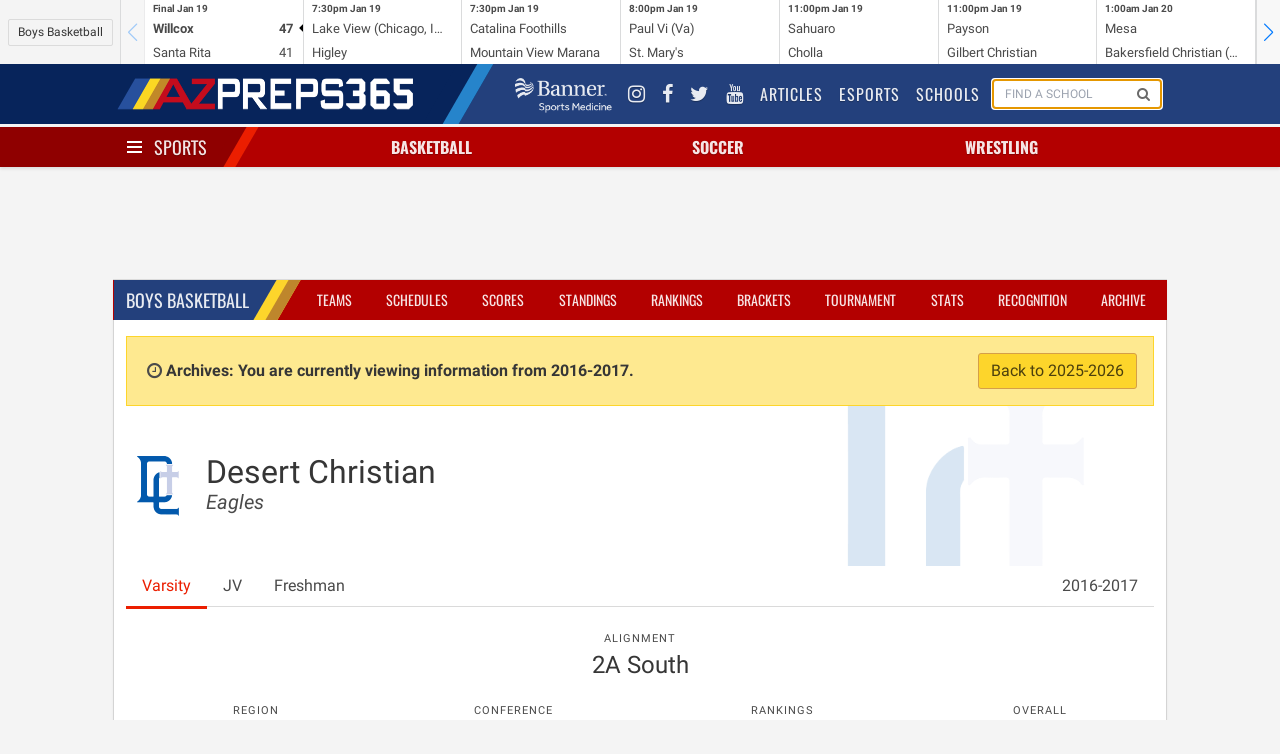

--- FILE ---
content_type: text/html; charset=UTF-8
request_url: https://azpreps365.com/2016/teams/basketball-boys/123-des-chris/85437-varsity
body_size: 8534
content:
<!DOCTYPE html>
<html lang="en" prefix="og: http://ogp.me/ns#">
<head>
	<meta http-equiv="X-UA-Compatible" content="IE=edge,chrome=1"/>
	<meta charset="utf-8"/>
	<meta name="apple-itunes-app" content="app-id=1327941521"/>

	<title>
			Desert Christian Basketball - Boy&#039;s
		
		 | 
		AZPreps365
	</title>

	<!-- Mobile Specific Metas
	================================================== -->
	<meta name="viewport" content="width=device-width, initial-scale=1">
	
<!-- CSS
	================================================== -->

	<!-- Angular Material style sheet -->
	<link rel="stylesheet" href="/assets/stylesheets/application.css?id=1a3cfbad01dd749cec4f">
	<link rel="stylesheet" href="/assets/stylesheets/app-tw.css?id=d43dadecdce1652efd4f">
	<style type="text/css">
		body.february-frenzy-2019 {
			background-image: url(/assets/images/aia-february-frenzy-lerner-rowe-bumpers.png?v=3);
			background-position: 50% -75px;
			background-repeat: repeat-y;
		}
	</style>
		<style type="text/css" rel="stylesheet">
			.hero-school .hero-body:before {
				background-image: url(https://assets.azpreps365.com/program-operators/logos/512x512/desert-christian-eagles-e021aa.png);
			}
		</style>
    
<!-- Javascripts
	================================================== -->
	<script data-src="/assets/js/app.js?id=9069788d5bdf7db5dacb"></script>

		
	<!-- HTML5 shim, for IE6-8 support of HTML5 elements -->
<!--[if lt IE 9]>
<script type='text/javascript' src="//html5shiv.googlecode.com/svn/trunk/html5.js"></script>
<script type='text/javascript' src="//cdnjs.cloudflare.com/ajax/libs/respond.js/1.4.2/respond.js"></script>
<![endif]-->	<script type='text/javascript'>
    var googletag = googletag || {};
    googletag.cmd = googletag.cmd || [];
    (function() {
        var gads = document.createElement('script');
        gads.async = true;
        gads.type = 'text/javascript';
        gads.src = 'https://www.googletagservices.com/tag/js/gpt.js';
        var node = document.getElementsByTagName('script')[0];
        node.parentNode.insertBefore(gads, node);
    })();
</script>

<script type='text/javascript'>
    googletag.cmd.push(function() {

        var leaderboard_mapping = googletag.sizeMapping()
            .addSize([320, 400], [[320, 50]]) // Mobile
            .addSize([740, 200], [[728, 90]]) // Tablet/Desktop
            .build();

        var mini_skyscraper_mapping = googletag.sizeMapping()
            .addSize([320, 400], [[320, 50]]) // Mobile
            .addSize([740, 200], [[106, 400]]) // Tablet/Desktop
            .build();

        var full_banner_mapping = googletag.sizeMapping()
            .addSize([320, 400], [[320, 50]]) // Mobile
            .addSize([740, 200], [[468, 60]]) // Tablet/Desktop
            .build();


        googletag.defineSlot('/12354668/ad-365-leaderboard-top', [[320, 50], [728, 90]], 'div-gpt-ad-1405984596671-0').defineSizeMapping(leaderboard_mapping).addService(googletag.pubads());
        googletag.defineSlot('/12354668/ad-365-leaderboard-aside-top', [300, 90], 'div-gpt-ad-1470336570943-0').addService(googletag.pubads());
        googletag.defineSlot('/12354668/ad-365-medium-rectangle-primary', [300, 250], 'div-gpt-ad-1405984537681-0').addService(googletag.pubads());
        googletag.defineSlot('/12354668/ad-365-medium-rectangle-secondary', [300, 250], 'div-gpt-ad-1405984450804-0').addService(googletag.pubads());
        googletag.defineSlot('/12354668/ad-365-full-banner-page-sponsor', [[320, 50], [468, 60]], 'div-gpt-ad-1534459494743-0').defineSizeMapping(full_banner_mapping).addService(googletag.pubads());
        googletag.defineSlot('/12354668/ad-365-full-banner-mid-content', [[320, 50], [468, 60]], 'div-gpt-ad-1504292113027-0').defineSizeMapping(full_banner_mapping).addService(googletag.pubads());
        googletag.defineSlot('/12354668/ad-365-full-banner-footer-left', [[320, 50], [468, 60]], 'div-gpt-ad-1405984706805-0').defineSizeMapping(full_banner_mapping).addService(googletag.pubads());
        googletag.defineSlot('/12354668/ad-365-full-banner-footer-right', [[320, 50], [468, 60]], 'div-gpt-ad-1405984783793-0').defineSizeMapping(full_banner_mapping).addService(googletag.pubads());
        googletag.defineSlot('/12354668/ad-365-mini-skyscraper-primary', [[320, 50], [106, 400]], 'div-gpt-ad-1405985488371-0').defineSizeMapping(mini_skyscraper_mapping).addService(googletag.pubads());
        googletag.defineSlot('/12354668/ad-365-mini-skyscraper-secondary', [[320, 50], [106, 400]], 'div-gpt-ad-1405985546214-0').defineSizeMapping(mini_skyscraper_mapping).addService(googletag.pubads());
        googletag.pubads().setTargeting("domain", "azpreps365.com");
        googletag.pubads().setTargeting("controller", "teams");
        googletag.pubads().setTargeting("route", "archives.teams.show");
        			googletag.pubads().setTargeting("activity", "basketball-boys");
        
        
                            googletag.pubads().setTargeting("school", "desert-christian");
        		googletag.pubads().collapseEmptyDivs();
        googletag.pubads().enableSingleRequest();
        googletag.enableServices();
    });
</script>	<script>
    (function(i,s,o,g,r,a,m){i['GoogleAnalyticsObject']=r;i[r]=i[r]||function(){
            (i[r].q=i[r].q||[]).push(arguments)},i[r].l=1*new Date();a=s.createElement(o),
        m=s.getElementsByTagName(o)[0];a.async=1;a.src=g;m.parentNode.insertBefore(a,m)
    })(window,document,'script','//www.google-analytics.com/analytics.js','ga');
    ga('set', 'forceSSL', true);
    ga('create', 'UA-10237991-2', 'auto');
    ga('send', 'pageview');

</script>

<!-- Google tag (gtag.js) -->
<script async src="https://www.googletagmanager.com/gtag/js?id=G-9TNBNS0RGG"></script>
<script>
  window.dataLayer = window.dataLayer || [];
  function gtag(){dataLayer.push(arguments);}
  gtag('js', new Date());

  gtag('config', 'G-9TNBNS0RGG');
</script>
	<!-- Favicons
	================================================== -->
<link rel="apple-touch-icon-precomposed" sizes="144x144" href="/assets/ico/apple-touch-icon-144-precomposed.png">
<link rel="apple-touch-icon-precomposed" sizes="114x114" href="/assets/ico/apple-touch-icon-114-precomposed.png">
<link rel="apple-touch-icon-precomposed" sizes="72x72" href="/assets/ico/apple-touch-icon-72-precomposed.png">
<link rel="apple-touch-icon-precomposed" href="/assets/ico/apple-touch-icon-57-precomposed.png">
<link rel="shortcut icon" href="/assets/ico/favicon.png"></head>

<body class=" sport-page archives teams show basketball-boys 1">
<div id="app">
	<mobile-promotion-header></mobile-promotion-header>
	<scoreticker class="scoreticker"></scoreticker>
	<nav class="nav nav-global">
	<div class="container">
		<div class="nav-left">
			<a href="/" class="nav-item is-brand">
				<img src="/assets/images/logo-header-white.png" alt="">
			</a>
		</div>
		<div class="nav-right nav-menu"
		     is="nav-menu"
		     :active="nav.global"
		     @nav:toggle="val => nav.global = val"
		     v-cloak
		>
			<div class="nav-item banner-sports-medicine-logo">
				<a href="https://www.bannerhealth.com/services/sports-medicine" title="Banner Sports Medicine">
					<img src="/assets/images/partners/banner-sports-medicine-white.png" alt="Banner Sports Medicine">
				</a>
			</div>
			<div class="nav-item social-link">
				<a href="https://www.instagram.com/azpreps365/" title="Instagram">
					<i class="fa fa-instagram"></i>
				</a>
			</div>
			<div class="nav-item social-link" title="Facebook">
				<a href="https://www.facebook.com/azpreps365/">
					<i class="fa fa-facebook"></i>
				</a>
			</div>
			<div class="nav-item social-link">
				<a href="http://twitter.com/azpreps365" title="Twitter">
					<i class="fa fa-twitter"></i>
				</a>
			</div>
			<div class="nav-item social-link">
				<a href="https://www.youtube.com/channel/UCLX8UvWWlsnwsHosRmd3sVg" title="YouTube">
					<i class="fa fa-youtube"></i>
				</a>
			</div>

			<div class="nav-item">
				<a href="/articles">
					Articles
				</a>
			</div>
			<div class="nav-item">
				<a href="/esports">
					Esports
				</a>
			</div>
			<div class="nav-item">
				<a href="/schools">
					Schools
				</a>
			</div>
			<div class="nav-item is-hidden-touch" id="search-form">
				<form method="GET" action="/search" class="nav-search-form" id="search-form">
					<school-search></school-search>
				</form>
			</div>
		</div>
		<span class="nav-toggle"
		      is="nav-toggle"
		      :active="nav.global"
		      @nav:toggle="val => nav.global = val"
		>
			<span></span>
			<span></span>
			<span></span>
		</span>
	</div>
</nav>
	<nav class="nav nav-sports has-shadow">
		<div class="container">
			<div class="nav-left">
				<div class="nav-item">
					<div class="is-brand has-dropdown"
					     is="nav-toggle"
					     :active="nav.sports"
						 @nav:toggle="val => nav.sports = val"
					>
						<span class="nav-toggle" :class="{ 'is-active': nav.sports }">
							<span></span>
							<span></span>
							<span></span>
						</span>
						<a href="/sports" v-on:click.prevent>
							Sports
						</a>
					</div>
				</div>
			</div>
			<div class="nav-center">
									<div is="nav-item-with-menu" class="nav-item has-dropdown ">
						<a class="sport-name" href="/sports/basketball" v-on:click.prevent>
														Basketball
						</a>
						<div class="is-dropdown">
							<div class="menu">
	<ul class="menu-list">
		<li class="menu-item">
			<a href="http://azpreps365.com/sports/basketball-boys">Basketball Home</a>
			<a class="gender-link" href="http://azpreps365.com/sports/basketball-boys">
				Boys
			</a>
			<a class="gender-link" href="http://azpreps365.com/sports/basketball-girls">
				Girls
			</a>
		</li>
		<li class="menu-item">
			<a href="http://azpreps365.com/teams/basketball-boys">Teams</a>
			<a class="gender-link" href="http://azpreps365.com/teams/basketball-boys">
				Boys
			</a>
			<a class="gender-link" href="http://azpreps365.com/teams/basketball-girls">
				Girls
			</a>
		</li>
		<li class="menu-item">
			<a href="http://azpreps365.com/schedules/basketball-boys">Schedules</a>
			<a class="gender-link" href="http://azpreps365.com/schedules/basketball-boys">
				Boys
			</a>
			<a class="gender-link" href="http://azpreps365.com/schedules/basketball-girls">
				Girls
			</a>
		</li>
		<li class="menu-item">
			<a href="http://azpreps365.com/scores/basketball-boys">Scores</a>
			<a class="gender-link" href="http://azpreps365.com/scores/basketball-boys">
				Boys
			</a>
			<a class="gender-link" href="http://azpreps365.com/scores/basketball-girls">
				Girls
			</a>
		</li>
		<li class="menu-item">
			<a href="http://azpreps365.com/standings/basketball-boys">Standings</a>
			<a class="gender-link" href="http://azpreps365.com/standings/basketball-boys">
				Boys
			</a>
			<a class="gender-link" href="http://azpreps365.com/standings/basketball-girls">
				Girls
			</a>
		</li>
		<li class="menu-item">
			<a href="http://azpreps365.com/rankings/basketball-boys">Rankings</a>
			<a class="gender-link" href="http://azpreps365.com/rankings/basketball-boys">
				Boys
			</a>
			<a class="gender-link" href="http://azpreps365.com/rankings/basketball-girls">
				Girls
			</a>
		</li>
		<li class="menu-item">
			<a href="http://azpreps365.com/brackets/basketball-boys">Brackets</a>
			<a class="gender-link" href="http://azpreps365.com/brackets/basketball-boys">
				Boys
			</a>
			<a class="gender-link" href="http://azpreps365.com/brackets/basketball-girls">
				Girls
			</a>
		</li>
		<li class="menu-item">
			<a href="http://azpreps365.com/championships/basketball-boys">Tournament</a>
			<a class="gender-link" href="http://azpreps365.com/championships/basketball-boys">
				Boys
			</a>
			<a class="gender-link" href="http://azpreps365.com/championships/basketball-girls">
				Girls
			</a>
		</li>
		<li class="menu-item">
			<a href="http://azpreps365.com/leaderboards/basketball-boys">Stats</a>
			<a class="gender-link" href="http://azpreps365.com/leaderboards/basketball-boys">
				Boys
			</a>
			<a class="gender-link" href="http://azpreps365.com/leaderboards/basketball-girls">
				Girls
			</a>
		</li>
		<li class="menu-item">
			<a href="http://azpreps365.com/recognitions/basketball-boys">Recognition</a>
			<a class="gender-link" href="http://azpreps365.com/recognitions/basketball-boys">
				Boys
			</a>
			<a class="gender-link" href="http://azpreps365.com/recognitions/basketball-girls">
				Girls
			</a>
		</li>
		<li class="menu-item">
			<a href="http://azpreps365.com/programs/basketball-boys">Programs</a>
			<a class="gender-link" href="http://azpreps365.com/programs/basketball-boys">
				Boys
			</a>
			<a class="gender-link" href="http://azpreps365.com/programs/basketball-girls">
				Girls
			</a>
		</li>
		<li class="menu-item">
			<a href="http://azpreps365.com/archives/basketball-boys">Archives</a>
			<a class="gender-link" href="http://azpreps365.com/archives/basketball-boys">
				Boys
			</a>
			<a class="gender-link" href="http://azpreps365.com/archives/basketball-girls">
				Girls
			</a>
		</li>
	</ul>
</div>						</div>
					</div>
									<div is="nav-item-with-menu" class="nav-item has-dropdown ">
						<a class="sport-name" href="/sports/soccer-winter" v-on:click.prevent>
														Soccer
						</a>
						<div class="is-dropdown">
							<div class="menu">
	<ul class="menu-list">
		<li class="menu-item">
			<a href="http://azpreps365.com/sports/soccer-winter-boys">Soccer Home</a>
			<a class="gender-link" href="http://azpreps365.com/sports/soccer-winter-boys">
				Boys
			</a>
			<a class="gender-link" href="http://azpreps365.com/sports/soccer-winter-girls">
				Girls
			</a>
		</li>
		<li class="menu-item">
			<a href="http://azpreps365.com/teams/soccer-winter-boys">Teams</a>
			<a class="gender-link" href="http://azpreps365.com/teams/soccer-winter-boys">
				Boys
			</a>
			<a class="gender-link" href="http://azpreps365.com/teams/soccer-winter-girls">
				Girls
			</a>
		</li>
		<li class="menu-item">
			<a href="http://azpreps365.com/schedules/soccer-winter-boys">Schedules</a>
			<a class="gender-link" href="http://azpreps365.com/schedules/soccer-winter-boys">
				Boys
			</a>
			<a class="gender-link" href="http://azpreps365.com/schedules/soccer-winter-girls">
				Girls
			</a>
		</li>
		<li class="menu-item">
			<a href="http://azpreps365.com/scores/soccer-winter-boys">Scores</a>
			<a class="gender-link" href="http://azpreps365.com/scores/soccer-winter-boys">
				Boys
			</a>
			<a class="gender-link" href="http://azpreps365.com/scores/soccer-winter-girls">
				Girls
			</a>
		</li>
		<li class="menu-item">
			<a href="http://azpreps365.com/standings/soccer-winter-boys">Standings</a>
			<a class="gender-link" href="http://azpreps365.com/standings/soccer-winter-boys">
				Boys
			</a>
			<a class="gender-link" href="http://azpreps365.com/standings/soccer-winter-girls">
				Girls
			</a>
		</li>
		<li class="menu-item">
			<a href="http://azpreps365.com/rankings/soccer-winter-boys">Rankings</a>
			<a class="gender-link" href="http://azpreps365.com/rankings/soccer-winter-boys">
				Boys
			</a>
			<a class="gender-link" href="http://azpreps365.com/rankings/soccer-winter-girls">
				Girls
			</a>
		</li>
		<li class="menu-item">
			<a href="http://azpreps365.com/brackets/soccer-winter-boys">Brackets</a>
			<a class="gender-link" href="http://azpreps365.com/brackets/soccer-winter-boys">
				Boys
			</a>
			<a class="gender-link" href="http://azpreps365.com/brackets/soccer-winter-girls">
				Girls
			</a>
		</li>
		<li class="menu-item">
			<a href="http://azpreps365.com/championships/soccer-winter-boys">Tournament</a>
			<a class="gender-link" href="http://azpreps365.com/championships/soccer-winter-boys">
				Boys
			</a>
			<a class="gender-link" href="http://azpreps365.com/championships/soccer-winter-girls">
				Girls
			</a>
		</li>
		<li class="menu-item">
			<a href="http://azpreps365.com/leaderboards/soccer-winter-boys">Stats</a>
			<a class="gender-link" href="http://azpreps365.com/leaderboards/soccer-winter-boys">
				Boys
			</a>
			<a class="gender-link" href="http://azpreps365.com/leaderboards/soccer-winter-girls">
				Girls
			</a>
		</li>
		<li class="menu-item">
			<a href="http://azpreps365.com/recognitions/soccer-winter-boys">Recognition</a>
			<a class="gender-link" href="http://azpreps365.com/recognitions/soccer-winter-boys">
				Boys
			</a>
			<a class="gender-link" href="http://azpreps365.com/recognitions/soccer-winter-girls">
				Girls
			</a>
		</li>
		<li class="menu-item">
			<a href="http://azpreps365.com/programs/soccer-winter-boys">Programs</a>
			<a class="gender-link" href="http://azpreps365.com/programs/soccer-winter-boys">
				Boys
			</a>
			<a class="gender-link" href="http://azpreps365.com/programs/soccer-winter-girls">
				Girls
			</a>
		</li>
		<li class="menu-item">
			<a href="http://azpreps365.com/archives/soccer-winter-boys">Archives</a>
			<a class="gender-link" href="http://azpreps365.com/archives/soccer-winter-boys">
				Boys
			</a>
			<a class="gender-link" href="http://azpreps365.com/archives/soccer-winter-girls">
				Girls
			</a>
		</li>
	</ul>
</div>						</div>
					</div>
									<div is="nav-item-with-menu" class="nav-item has-dropdown is-hidden-mobile">
						<a class="sport-name" href="/sports/wrestling" v-on:click.prevent>
														Wrestling
						</a>
						<div class="is-dropdown">
							<div class="menu">
	<ul class="menu-list">
		<li class="menu-item">
			<a href="http://azpreps365.com/sports/wrestling-boys">Wrestling Home</a>
			<a class="gender-link" href="http://azpreps365.com/sports/wrestling-boys">
				Boys
			</a>
			<a class="gender-link" href="http://azpreps365.com/sports/wrestling-girls">
				Girls
			</a>
		</li>
		<li class="menu-item">
			<a href="http://azpreps365.com/teams/wrestling-boys">Teams</a>
			<a class="gender-link" href="http://azpreps365.com/teams/wrestling-boys">
				Boys
			</a>
			<a class="gender-link" href="http://azpreps365.com/teams/wrestling-girls">
				Girls
			</a>
		</li>
		<li class="menu-item">
			<a href="http://azpreps365.com/schedules/wrestling-boys">Schedules</a>
			<a class="gender-link" href="http://azpreps365.com/schedules/wrestling-boys">
				Boys
			</a>
			<a class="gender-link" href="http://azpreps365.com/schedules/wrestling-girls">
				Girls
			</a>
		</li>
		<li class="menu-item">
			<a href="http://azpreps365.com/results/wrestling-boys">Results</a>
			<a class="gender-link" href="http://azpreps365.com/results/wrestling-boys">
				Boys
			</a>
			<a class="gender-link" href="http://azpreps365.com/results/wrestling-girls">
				Girls
			</a>
		</li>
		<li class="menu-item">
			<a href="http://azpreps365.com/championships/wrestling-boys">Tournament</a>
			<a class="gender-link" href="http://azpreps365.com/championships/wrestling-boys">
				Boys
			</a>
			<a class="gender-link" href="http://azpreps365.com/championships/wrestling-girls">
				Girls
			</a>
		</li>
		<li class="menu-item">
			<a href="http://azpreps365.com/programs/wrestling-boys">Programs</a>
			<a class="gender-link" href="http://azpreps365.com/programs/wrestling-boys">
				Boys
			</a>
			<a class="gender-link" href="http://azpreps365.com/programs/wrestling-girls">
				Girls
			</a>
		</li>
		<li class="menu-item">
			<a href="http://azpreps365.com/archives/wrestling-boys">Archives</a>
			<a class="gender-link" href="http://azpreps365.com/archives/wrestling-boys">
				Boys
			</a>
			<a class="gender-link" href="http://azpreps365.com/archives/wrestling-girls">
				Girls
			</a>
		</li>
	</ul>
</div>						</div>
					</div>
							</div>
			<div class="nav-menu has-shadow"
			     is="nav-menu"
		         :active="nav.sports"
		         @nav:toggle="val => nav.sports = val"
			>
				<div class="main-sport-menu">
	<div class="columns">
		<div class="column menu">
			<p class="menu-label">
				Fall
			</p>
			<ul class="menu-list">
				<li class="menu-item">
					<a href="/sports/badminton">Badminton</a>
					<a class="gender-link" href="/sports/badminton">Girls</a>
				</li>
				<li class="menu-item">
					<a href="/sports/crosscountry-boys">Cross Country</a>
					<a class="gender-link" href="/sports/crosscountry-boys">Boys</a>
					<a class="gender-link" href="/sports/crosscountry-girls">Girls</a>
				</li>
				<li class="menu-item">
					<a href="/sports/football">Football</a>
					<a class="gender-link" href="/sports/football">Tackle</a>
					<a class="gender-link" href="/sports/football-flag">Flag</a>
				</li>
				<li class="menu-item">
					<a href="/sports/golf-fall-boys">
						Golf
					</a>
					<a class="gender-link" href="/sports/golf-fall-boys">Boys</a>
					<a class="gender-link" href="/sports/golf-fall-girls">Girls</a>
				</li>
				<li class="menu-item">
					<a href="/sports/soccer-fall-boys">
						Soccer
					</a>
					<a class="gender-link" href="/sports/soccer-fall-boys">Boys</a>
					<a class="gender-link" href="/sports/soccer-fall-girls">Girls</a>
				</li>
				<li class="menu-item">
					<a href="/sports/swimming-boys">Swim &amp; Dive</a>
					<a class="gender-link" href="/sports/swimming-boys">Boys</a>
					<a class="gender-link" href="/sports/swimming-girls">Girls</a>
				</li>
				<li class="menu-item">
					<a href="/sports/volleyball-girls">Volleyball</a>
					<a class="gender-link" href="/sports/volleyball-girls">Girls</a>
				</li>
				<li class="menu-item">
					<a href="/sports/beach-boys">
						Beach Volleyball
					</a>
					<a class="gender-link" href="/sports/beach-boys">Boys</a>
				</li>
			</ul>
		</div>
		<div class="column dropdown-section menu">
			<p class="menu-label">
				Winter
			</p>
			<ul class="menu-list">
				<li class="menu-item">
					<a href="/sports/basketball-boys">Basketball</a>
					<a class="gender-link" href="/sports/basketball-boys">Boys</a>
					<a class="gender-link" href="/sports/basketball-girls">Girls</a>
				</li>
				<li class="menu-item">
					<a href="/sports/soccer-winter-boys">
						Soccer
					</a>
					<a class="gender-link" href="/sports/soccer-winter-boys">Boys</a>
					<a class="gender-link" href="/sports/soccer-winter-girls">Girls</a>
				</li>
				<li class="menu-item">
					<a href="/sports/wrestling">Wrestling</a>
					<a class="gender-link" href="/sports/wrestling-boys">Boys</a>
					<a class="gender-link" href="/sports/wrestling-girls">Girls</a>
				</li>
			</ul>
		</div>
		<div class="column dropdown-section menu">
			<p class="menu-label">
				Spring
			</p>
			<ul class="menu-list">
				<li class="menu-item">
					<a href="/sports/baseball">Baseball</a>
					<a class="gender-link" href="/sports/baseball">Boys</a>
				</li>
				<li class="menu-item">
					<a href="/sports/golf-spring-boys">
						Golf
					</a>
					<a class="gender-link" href="/sports/golf-spring-boys">Coed</a>
				</li>
				<li class="menu-item">
					<a href="/sports/softball">Softball</a>
					<a class="gender-link" href="/sports/softball">Girls</a>
				</li>
				<li class="menu-item">
					<a href="/sports/tennis-boys">Tennis</a>
					<a class="gender-link" href="/sports/tennis-boys">Boys</a>
					<a class="gender-link" href="/sports/tennis-girls">Girls</a>
				</li>
				<li class="menu-item">
					<a href="/sports/track-boys">Track &amp; Field</a>
					<a class="gender-link" href="/sports/track-boys">Boys</a>
					<a class="gender-link" href="/sports/track-girls">Girls</a>
				</li>
				<li class="menu-item">
					<a href="/sports/volleyball-boys">
						Volleyball
					</a>
					<a class="gender-link" href="/sports/volleyball-boys">Boys</a>
				</li>
				<li class="menu-item">
					<a href="/sports/beach-girls">
						Beach Volleyball
					</a>
					<a class="gender-link" href="/sports/beach-girls">Girls</a>
				</li>
			</ul>
		</div>
	</div>
	<div class="dropdown-row activities-menu">
		<div class="columns dropdown-section">
			<span class="column is-2 dropdown-header">
				Activities
			</span>
			<a class="column is-2" href="/sports/spiritline">Spiritline</a>
			<a class="column is-2" href="/sports/robotics">Robotics</a>
		</div>
		<div class="columns dropdown-section">
			<span class="column is-2 dropdown-header">
				Unified
			</span>
			<a class="column is-2" href="/sports/basketball-unified">Basketball</a>
			<a class="column is-2" href="/sports/football-unified">Football</a>
			<a class="column is-2" href="/sports/soccer-unified">Soccer</a>
			<a class="column is-2" href="/sports/spiritline-unified">Spiritline</a>
			<a class="column is-2" href="/sports/track-unified">Track</a>
		</div>
	</div>
</div>			</div>
		</div>
	</nav>

	<div class="section leaderboards">
		<div class="container">
			<div class="flex flex-col md:flex-row gap-4 justify-around items-center">
	<div class="flex justify-center" style="order:1">
		<div class="leaderboard leaderboard-main ad-728x90" id="div-gpt-ad-1405984596671-0">
			<!-- ad-365-leaderboard-top -->
					</div>
	</div>

	<div id="div-gpt-ad-1470336570943-0" class="leaderboard-aside">
		<!-- /12354668/ad-365-leaderboard-aside-top -->
																	</div>
</div>		</div>
	</div>

	<div class="section">
		<div class="container main">
				<div class="box">
		<div class="box-header">
			<nav class="nav nav-sport">
		<div class="container">
			<div class="nav-left">
				<ul class="nav-item">
					<li class="is-brand">
						<a href="http://azpreps365.com/sports/basketball-boys">
							Boys
							Basketball
						</a>
					</li>
				</ul>
			</div>
			<span class="nav-toggle"
			      is="nav-toggle"
			      :active="nav.sport"
			      @nav:toggle="val => nav.sport = val"
			>
				<span></span>
				<span></span>
				<span></span>
			</span>
			<ul class="nav-right nav-menu"
				is="nav-menu"
			    :active="nav.sport"
			    @nav:toggle="val => nav.sport = val"
			>
									<li class="nav-item ">
    <a href="http://azpreps365.com/teams/basketball-boys">Teams</a>
</li>
<li class="nav-item ">
    <a href="http://azpreps365.com/schedules/basketball-boys">Schedules</a>
</li>
<li class="nav-item ">
    <a href="http://azpreps365.com/scores/basketball-boys">Scores</a>
</li>
<li class="nav-item ">
    <a href="http://azpreps365.com/standings/basketball-boys">Standings</a>
</li>
<li class="nav-item ">
    <a href="http://azpreps365.com/rankings/basketball-boys">Rankings</a>
</li>
<li class="nav-item active ">
    <a href="http://azpreps365.com/brackets/basketball-boys">Brackets</a>
</li>
<li class="nav-item is-hidden-tablet-only">
    <a href="http://azpreps365.com/championships/basketball-boys">Tournament</a>
</li>
<li class="nav-item is-hidden-tablet-only">
    <a href="http://azpreps365.com/leaderboards/basketball-boys">Stats</a>
</li>
<li class="nav-item is-hidden-tablet-only">
    <a href="http://azpreps365.com/recognitions/basketball-boys">Recognition</a>
</li>
<li class="nav-item is-hidden-tablet-only">
   <a href="http://azpreps365.com/archives/basketball-boys">Archive</a>
</li>							</ul>
		</div>

	</nav>
		</div>
		<div class="box-content">
							<p class="alert alert-archives">
					<i class="fa fa-fw fa-clock-o"></i>
					<strong>
						Archives: You are currently viewing information from 2016-2017.
					</strong>
					<a href="/teams/basketball-boys/123-des-chris/85437-varsity/roster" class="button is-warning pull-right">
						Back to 2025-2026
					</a>
				</p>
						
	<section class="hero hero-school">
    <div class="hero-body">
        <div class="columns">
            <div class="column is-narrow">
                <figure class="logo">
                    <img class="image is-64x64" src="https://assets.azpreps365.com/program-operators/logos/128x128/desert-christian-eagles-e021aa.png" alt="">
                </figure>
            </div>
            <div class="column">
                <h1 class="title">
                    Desert Christian
                </h1>
                <h2 class="subtitle">
                    <em>Eagles</em>
                </h2>
            </div>
        </div>
    </div>
</section>

			<div class="tabs">
    <ul>
                    <li class="is-active">
                <a href="/2016/teams/basketball-boys/123-des-chris/85437-varsity">
                    Varsity
                </a>
            </li>
                    <li class="">
                <a href="/2016/teams/basketball-boys/123-des-chris/85438-jv">
                    JV
                </a>
            </li>
                    <li class="">
                <a href="/2016/teams/basketball-boys/123-des-chris/93104-freshman">
                    Freshman
                </a>
            </li>
                        <li class="has-dropdown is-hidden-touch" style="margin-left: auto">
            <a href="#" data-toggle="dropdown">2016-2017 <b class="caret"></b></a>
            <ul class="is-dropdown">
                <div class="menu">
                    <ul class="menu-list">
                                                                                    <li class="menu-item">
                                    <a href="/teams/basketball-boys/123-des-chris/85437-varsity">2025-2026</a>
                                </li>
                                                                                                                <li class="menu-item">
                                    <a href="/2024/teams/basketball-boys/123-des-chris">2024-2025</a>
                                </li>
                                                                                                                <li class="menu-item">
                                    <a href="/2023/teams/basketball-boys/123-des-chris">2023-2024</a>
                                </li>
                                                                                                                <li class="menu-item">
                                    <a href="/2022/teams/basketball-boys/123-des-chris">2022-2023</a>
                                </li>
                                                                                                                <li class="menu-item">
                                    <a href="/2021/teams/basketball-boys/123-des-chris">2021-2022</a>
                                </li>
                                                                                                                <li class="menu-item">
                                    <a href="/2020/teams/basketball-boys/123-des-chris">2020-2021</a>
                                </li>
                                                                                                                <li class="menu-item">
                                    <a href="/2019/teams/basketball-boys/123-des-chris">2019-2020</a>
                                </li>
                                                                                                                <li class="menu-item">
                                    <a href="/2018/teams/basketball-boys/123-des-chris">2018-2019</a>
                                </li>
                                                                                                                <li class="menu-item">
                                    <a href="/2017/teams/basketball-boys/123-des-chris">2017-2018</a>
                                </li>
                                                                                                                <li class="menu-item">
                                    <a href="/2016/teams/basketball-boys/123-des-chris">2016-2017</a>
                                </li>
                                                                                                                <li class="menu-item">
                                    <a href="/2015/teams/basketball-boys/123-des-chris">2015-2016</a>
                                </li>
                                                                                                                <li class="menu-item">
                                    <a href="/2014/teams/basketball-boys/123-des-chris">2014-2015</a>
                                </li>
                                                                                                                <li class="menu-item">
                                    <a href="/2013/teams/basketball-boys/123-des-chris">2013-2014</a>
                                </li>
                                                                                                                <li class="menu-item">
                                    <a href="/2012/teams/basketball-boys/123-des-chris">2012-2013</a>
                                </li>
                                                                                                                <li class="menu-item">
                                    <a href="/2011/teams/basketball-boys/123-des-chris">2011-2012</a>
                                </li>
                                                                        </ul>
                </div>
            </ul>
        </li>
    </ul>
</div>
	<div class="columns">
    <div class="column">
        <nav class="level">
                                                <div class="level-item has-text-centered">
                        <div>
                            <p class="heading">Alignment</p>
                            <p class="title is-4">2A South</p>
                        </div>
                    </div>
                            
                    </nav>
    </div>
</div>	<div class="my-4 grid grid-cols-2 gap-4 items-center md:flex justify-around text-center">
                        <div>
                <p class="heading">Region</p>
                <p class="title is-4">
                                            <span class="font-thin">6-4</span>

                                                    |
                            <a href="/2016/standings/basketball-boys/2a#south"
                                title="Region Standings: 3rd"
                                >
                                3rd
                            </a>
                                                            </p>
            </div>
        
                    <div>
                <p class="heading">Conference</p>
                <p class="title is-4">
                    <span>8-6</span>
                </p>
            </div>
        
                    <div>
                <p class="heading">Rankings</p>
                <p class="title is-4">
                    <span>8-10</span> |
                    <a href="/2016/rankings/basketball-boys/2a"
                        title=""
                    >
                                                    28th
                                            </a>
                </p>
            </div>
        
                    <div>
                <p class="heading">Overall</p>
                <p class="title is-4">
                    <span>8-10</span>
                </p>
            </div>
        

        <!--  -->
    </div>	<div class="tabs">
    <ul>
        <li class="is-active">
            <a href="/2016/teams/basketball-boys/123-des-chris/85437-varsity">
                Schedule
            </a>
        </li>
                    <li class="">
                <a href="/2016/teams/basketball-boys/123-des-chris/85437-varsity/roster">
                    Roster
                                    </a>
            </li>
                    </ul>
</div>
	<div class="content">
																										<div class="event-multi-team" data-contest-id="746050">
							<div class="event">
								

								<span class="event-details pl-20 pr-12">
																			<strong class="event-name">
											Boyd Baker Tournament
										</strong>

										
																	</span>
								<span class="location md:w-56 md:min-w-56">
									
										<div class="">
																																				<div>
														<span class="icon is-small">
															<i class="fa fa-fw fa-map-marker"></i>
														</span>
														<span class="venue">
															The Gregory School
														</span>
													</div>
																									<div>
														<span class="icon is-small">
															<i class="fa fa-fw fa-map-marker"></i>
														</span>
														<span class="venue">
															Immaculate Heart High School
														</span>
													</div>
																																		
																							<div class="event-hosted-by">
													Hosted by Bowie / San Simon
												</div>
																					</div>
																	</span>
								<span class="tags">
																			<span class="tag">
																							Invitational
																					</span>
																	</span>
								<div class="results">
									
																	</div>
							</div>
																								<div class="event event-contest is-multiline " data-contest-id="755005">
	<div class="date-time">
		<div class="date">
			<p>
				<em><strong>21</strong></em> <em>Nov</em>
			</p>
		</div>
		<div class="time">
			<p>
				1:30	pm
			</p>
		</div>
	</div>

	<span class="home-designation is-away">
		@
	</span>


	<span class="opponent">
		<figure>
			<img class="program-logo is-32x32"
			     src="https://assets.azpreps365.com/program-operators/logos/64x64/bowiesan-simon-cougars-5e6360.png"/>
		</figure>

					<a href="/teams/basketball-boys/4298-bowie-san-simon/88218-varsity">
				Bowie / San Simon<br/>
									<em class="mascot">Cougars</em>
							</a>
			</span>

	<span class="location md:w-56 md:min-w-56">
		<span class="icon is-small is-hidden-mobile">
			<i class="fa fa-map-marker"></i>
		</span>
		The Gregory School
	</span>

	<span class="tags">
					<span class="tag">
									Invitational
							</span>
			</span>

	<span class="results">
									<span class="scores">
					53-25
				</span>

									<span class="win">W</span>
				
				<span class="result-summary">
										

					
									</span>
						</span>

</div>
																	<div class="event event-contest is-multiline " data-contest-id="755007">
	<div class="date-time">
		<div class="date">
			<p>
				<em><strong>21</strong></em> <em>Nov</em>
			</p>
		</div>
		<div class="time">
			<p>
				7:30	pm
			</p>
		</div>
	</div>

	<span class="home-designation is-away">
		@
	</span>


	<span class="opponent">
		<figure>
			<img class="program-logo is-32x32"
			     src="https://assets.azpreps365.com/program-operators/logos/64x64/the-gregory-school-hawks-079ac8-1dcc63.png"/>
		</figure>

					<a href="/teams/basketball-boys/3897-the-gregory-school/85633-varsity">
				The Gregory School<br/>
									<em class="mascot">Hawks</em>
							</a>
			</span>

	<span class="location md:w-56 md:min-w-56">
		<span class="icon is-small is-hidden-mobile">
			<i class="fa fa-map-marker"></i>
		</span>
		The Gregory School
	</span>

	<span class="tags">
					<span class="tag">
									Invitational
							</span>
			</span>

	<span class="results">
									<span class="scores">
					49-77
				</span>

									<span class="loss">L</span>
				
				<span class="result-summary">
										

					
									</span>
						</span>

</div>
																	<div class="event event-contest is-multiline " data-contest-id="755008">
	<div class="date-time">
		<div class="date">
			<p>
				<em><strong>22</strong></em> <em>Nov</em>
			</p>
		</div>
		<div class="time">
			<p>
				8:00	am
			</p>
		</div>
	</div>

	<span class="home-designation is-home">
		vs
	</span>


	<span class="opponent">
		<figure>
			<img class="program-logo is-32x32"
			     src="https://assets.azpreps365.com/program-operators/logos/64x64/santa-rita-eagles-026a86.png"/>
		</figure>

					<a href="/teams/basketball-boys/2935-santa-rita/87338-varsity">
				Santa Rita<br/>
									<em class="mascot">Eagles</em>
							</a>
			</span>

	<span class="location md:w-56 md:min-w-56">
		<span class="icon is-small is-hidden-mobile">
			<i class="fa fa-map-marker"></i>
		</span>
		The Gregory School
	</span>

	<span class="tags">
					<span class="tag">
									Invitational
							</span>
			</span>

	<span class="results">
									<span class="scores">
					38-53
				</span>

									<span class="loss">L</span>
				
				<span class="result-summary">
										

					
									</span>
						</span>

</div>
																	<div class="event event-contest is-multiline " data-contest-id="755076">
	<div class="date-time">
		<div class="date">
			<p>
				<em><strong>23</strong></em> <em>Nov</em>
			</p>
		</div>
		<div class="time">
			<p>
				1:30	pm
			</p>
		</div>
	</div>

	<span class="home-designation is-home">
		vs
	</span>


	<span class="opponent">
		<figure>
			<img class="program-logo is-32x32"
			     src="https://assets.azpreps365.com/program-operators/logos/64x64/san-manuel-jrsr-miners-5c24a9-7a3127.png"/>
		</figure>

					<a href="/teams/basketball-boys/3116-san-manuel-jrsr/83501-varsity">
				San Manuel Jr./Sr.<br/>
									<em class="mascot">Miners</em>
							</a>
			</span>

	<span class="location md:w-56 md:min-w-56">
		<span class="icon is-small is-hidden-mobile">
			<i class="fa fa-map-marker"></i>
		</span>
		Immaculate Heart High School
	</span>

	<span class="tags">
					<span class="tag">
									Invitational
							</span>
			</span>

	<span class="results">
									<span class="scores">
					61-33
				</span>

									<span class="win">W</span>
				
				<span class="result-summary">
										

					
									</span>
						</span>

</div>
																					</div>
																											<div class="event event-contest is-multiline " data-contest-id="702476">
	<div class="date-time">
		<div class="date">
			<p>
				<em><strong>02</strong></em> <em>Dec</em>
			</p>
		</div>
		<div class="time">
			<p>
				7:00	pm
			</p>
		</div>
	</div>

	<span class="home-designation is-home">
		vs
	</span>


	<span class="opponent">
		<figure>
			<img class="program-logo is-32x32"
			     src="https://assets.azpreps365.com/program-operators/logos/64x64/miami-vandals-2b6f59.png"/>
		</figure>

					<a href="/teams/basketball-boys/4105-miami/83049-varsity">
				Miami<br/>
									<em class="mascot">Vandals</em>
							</a>
			</span>

	<span class="location md:w-56 md:min-w-56">
		<span class="icon is-small is-hidden-mobile">
			<i class="fa fa-map-marker"></i>
		</span>
		Desert Christian High School
	</span>

	<span class="tags">
					<span class="tag">
															Region
												</span>
			</span>

	<span class="results">
									<span class="scores">
					57-46
				</span>

									<span class="win">W</span>
				
				<span class="result-summary">
										

					
									</span>
						</span>

</div>
																											<div class="event event-contest is-multiline " data-contest-id="692144">
	<div class="date-time">
		<div class="date">
			<p>
				<em><strong>03</strong></em> <em>Dec</em>
			</p>
		</div>
		<div class="time">
			<p>
				7:00	pm
			</p>
		</div>
	</div>

	<span class="home-designation is-away">
		@
	</span>


	<span class="opponent">
		<figure>
			<img class="program-logo is-32x32"
			     src="https://assets.azpreps365.com/program-operators/logos/64x64/arizona-lutheran-coyotes-e0bb01.png"/>
		</figure>

					<a href="/teams/basketball-boys/1144-arizona-lutheran/81623-varsity">
				Arizona Lutheran<br/>
									<em class="mascot">Coyotes</em>
							</a>
			</span>

	<span class="location md:w-56 md:min-w-56">
		<span class="icon is-small is-hidden-mobile">
			<i class="fa fa-map-marker"></i>
		</span>
		Arizona Lutheran Academy
	</span>

	<span class="tags">
					<span class="tag">
									Freedom
							</span>
			</span>

	<span class="results">
									<span class="scores">
					31-39
				</span>

									<span class="loss">L</span>
				
				<span class="result-summary">
										

					
									</span>
						</span>

</div>
																											<div class="event event-contest is-multiline " data-contest-id="693958">
	<div class="date-time">
		<div class="date">
			<p>
				<em><strong>06</strong></em> <em>Dec</em>
			</p>
		</div>
		<div class="time">
			<p>
				7:00	pm
			</p>
		</div>
	</div>

	<span class="home-designation is-away">
		@
	</span>


	<span class="opponent">
		<figure>
			<img class="program-logo is-32x32"
			     src="https://assets.azpreps365.com/program-operators/logos/64x64/tanque-verde-hawks-97b97a.png"/>
		</figure>

					<a href="/teams/basketball-boys/121-tanque-verde/83025-varsity">
				Tanque Verde<br/>
									<em class="mascot">Hawks</em>
							</a>
			</span>

	<span class="location md:w-56 md:min-w-56">
		<span class="icon is-small is-hidden-mobile">
			<i class="fa fa-map-marker"></i>
		</span>
		Tanque Verde High School
	</span>

	<span class="tags">
					<span class="tag">
									Freedom
							</span>
			</span>

	<span class="results">
									<span class="scores">
					38-46
				</span>

									<span class="loss">L</span>
				
				<span class="result-summary">
										

					
									</span>
						</span>

</div>
																											<div class="event event-contest is-multiline " data-contest-id="750701">
	<div class="date-time">
		<div class="date">
			<p>
				<em><strong>09</strong></em> <em>Dec</em>
			</p>
		</div>
		<div class="time">
			<p>
				7:00	pm
			</p>
		</div>
	</div>

	<span class="home-designation is-away">
		@
	</span>


	<span class="opponent">
		<figure>
			<img class="program-logo is-32x32"
			     src="https://assets.azpreps365.com/program-operators/logos/64x64/willcox-cowboyscowgirls-60fdb6.png"/>
		</figure>

					<a href="/teams/basketball-boys/117-willcox/84808-varsity">
				Willcox<br/>
									<em class="mascot">Cowboys/Cowgirls</em>
							</a>
			</span>

	<span class="location md:w-56 md:min-w-56">
		<span class="icon is-small is-hidden-mobile">
			<i class="fa fa-map-marker"></i>
		</span>
		Willcox High School
	</span>

	<span class="tags">
					<span class="tag">
									Freedom
							</span>
			</span>

	<span class="results">
									<span class="scores">
					45-55
				</span>

									<span class="loss">L</span>
				
				<span class="result-summary">
										

					
									</span>
						</span>

</div>
																											<div class="event event-contest is-multiline " data-contest-id="702497">
	<div class="date-time">
		<div class="date">
			<p>
				<em><strong>16</strong></em> <em>Dec</em>
			</p>
		</div>
		<div class="time">
			<p>
				7:00	pm
			</p>
		</div>
	</div>

	<span class="home-designation is-away">
		@
	</span>


	<span class="opponent">
		<figure>
			<img class="program-logo is-32x32"
			     src="https://assets.azpreps365.com/program-operators/logos/64x64/san-manuel-jrsr-miners-5c24a9-7a3127.png"/>
		</figure>

					<a href="/teams/basketball-boys/3116-san-manuel-jrsr/83501-varsity">
				San Manuel Jr./Sr.<br/>
									<em class="mascot">Miners</em>
							</a>
			</span>

	<span class="location md:w-56 md:min-w-56">
		<span class="icon is-small is-hidden-mobile">
			<i class="fa fa-map-marker"></i>
		</span>
		San Manuel Jr. Sr. High School
	</span>

	<span class="tags">
					<span class="tag">
															Region
												</span>
			</span>

	<span class="results">
									<span class="scores">
					45-23
				</span>

									<span class="win">W</span>
				
				<span class="result-summary">
										

					
									</span>
						</span>

</div>
																											<div class="event event-contest is-multiline " data-contest-id="703409">
	<div class="date-time">
		<div class="date">
			<p>
				<em><strong>17</strong></em> <em>Dec</em>
			</p>
		</div>
		<div class="time">
			<p>
				3:30	pm
			</p>
		</div>
	</div>

	<span class="home-designation is-home">
		vs
	</span>


	<span class="opponent">
		<figure>
			<img class="program-logo is-32x32"
			     src="https://assets.azpreps365.com/program-operators/logos/64x64/tombstone-yellow-jackets-2127a0.png"/>
		</figure>

					<a href="/teams/basketball-boys/1261-tombstone/84091-varsity">
				Tombstone<br/>
									<em class="mascot">Yellow Jackets</em>
							</a>
			</span>

	<span class="location md:w-56 md:min-w-56">
		<span class="icon is-small is-hidden-mobile">
			<i class="fa fa-map-marker"></i>
		</span>
		Desert Christian High School
	</span>

	<span class="tags">
					<span class="tag">
									Freedom
							</span>
			</span>

	<span class="results">
									<span class="scores">
					49-23
				</span>

									<span class="win">W</span>
				
				<span class="result-summary">
										

					
									</span>
						</span>

</div>
																																	<div class="event-multi-team" data-contest-id="744600">
							<div class="event">
								

								<span class="event-details pl-20 pr-12">
																			<strong class="event-name">
											Tucson Cactus Classic
										</strong>

										
																	</span>
								<span class="location md:w-56 md:min-w-56">
									
										<div class="">
																																				<div>
														<span class="icon is-small">
															<i class="fa fa-fw fa-map-marker"></i>
														</span>
														<span class="venue">
															Pusch Ridge Christian Academy
														</span>
													</div>
																									<div>
														<span class="icon is-small">
															<i class="fa fa-fw fa-map-marker"></i>
														</span>
														<span class="venue">
															Desert Christian High School
														</span>
													</div>
																																		
																							<div class="event-hosted-by">
													Hosted by Benson
												</div>
																					</div>
																	</span>
								<span class="tags">
																			<span class="tag">
																							Invitational
																					</span>
																	</span>
								<div class="results">
									
																	</div>
							</div>
																								<div class="event event-contest is-multiline " data-contest-id="757219">
	<div class="date-time">
		<div class="date">
			<p>
				<em><strong>28</strong></em> <em>Dec</em>
			</p>
		</div>
		<div class="time">
			<p>
				6:15	pm
			</p>
		</div>
	</div>

	<span class="home-designation is-home">
		vs
	</span>


	<span class="opponent">
		<figure>
			<img class="program-logo is-32x32"
			     src="https://assets.azpreps365.com/program-operators/logos/64x64/scottsdale-prep-spartans-6bd6e5-587eef.png"/>
		</figure>

					<a href="/teams/basketball-boys/3724-scottsdale-prep/86789-varsity">
				Scottsdale Prep<br/>
									<em class="mascot">Spartans</em>
							</a>
			</span>

	<span class="location md:w-56 md:min-w-56">
		<span class="icon is-small is-hidden-mobile">
			<i class="fa fa-map-marker"></i>
		</span>
		Desert Christian High School
	</span>

	<span class="tags">
					<span class="tag">
									Invitational
							</span>
			</span>

	<span class="results">
									<span class="scores">
					40-52
				</span>

									<span class="loss">L</span>
				
				<span class="result-summary">
										

					
									</span>
						</span>

</div>
																	<div class="event event-contest is-multiline " data-contest-id="757223">
	<div class="date-time">
		<div class="date">
			<p>
				<em><strong>29</strong></em> <em>Dec</em>
			</p>
		</div>
		<div class="time">
			<p>
				1:15	pm
			</p>
		</div>
	</div>

	<span class="home-designation is-home">
		vs
	</span>


	<span class="opponent">
		<figure>
			<img class="program-logo is-32x32"
			     src="https://assets.azpreps365.com/program-operators/logos/64x64/pusch-ridge-lions-adf1c9.png"/>
		</figure>

					<a href="/teams/basketball-boys/1543-pusch-ridge/82629-varsity">
				Pusch Ridge<br/>
									<em class="mascot">Lions</em>
							</a>
			</span>

	<span class="location md:w-56 md:min-w-56">
		<span class="icon is-small is-hidden-mobile">
			<i class="fa fa-map-marker"></i>
		</span>
		Desert Christian High School
	</span>

	<span class="tags">
					<span class="tag">
									Invitational
							</span>
			</span>

	<span class="results">
									<span class="scores">
					33-40
				</span>

									<span class="loss">L</span>
				
				<span class="result-summary">
										

					
									</span>
						</span>

</div>
																	<div class="event event-contest is-multiline " data-contest-id="757226">
	<div class="date-time">
		<div class="date">
			<p>
				<em><strong>29</strong></em> <em>Dec</em>
			</p>
		</div>
		<div class="time">
			<p>
				8:00	pm
			</p>
		</div>
	</div>

	<span class="home-designation is-home">
		vs
	</span>


	<span class="opponent">
		<figure>
			<img class="program-logo is-32x32"
			     src="https://assets.azpreps365.com/program-operators/logos/64x64/the-gregory-school-hawks-079ac8-1dcc63.png"/>
		</figure>

					<a href="/teams/basketball-boys/3897-the-gregory-school/85633-varsity">
				The Gregory School<br/>
									<em class="mascot">Hawks</em>
							</a>
			</span>

	<span class="location md:w-56 md:min-w-56">
		<span class="icon is-small is-hidden-mobile">
			<i class="fa fa-map-marker"></i>
		</span>
		Desert Christian High School
	</span>

	<span class="tags">
					<span class="tag">
									Invitational
							</span>
			</span>

	<span class="results">
									<span class="scores">
					59-71
				</span>

									<span class="loss">L</span>
				
				<span class="result-summary">
										

					
									</span>
						</span>

</div>
																	<div class="event event-contest is-multiline " data-contest-id="757228">
	<div class="date-time">
		<div class="date">
			<p>
				<em><strong>30</strong></em> <em>Dec</em>
			</p>
		</div>
		<div class="time">
			<p>
				1:15	pm
			</p>
		</div>
	</div>

	<span class="home-designation is-home">
		vs
	</span>


	<span class="opponent">
		<figure>
			<img class="program-logo is-32x32"
			     src="https://assets.azpreps365.com/program-operators/logos/64x64/benson-bobcats-dc753b.png"/>
		</figure>

					<a href="/teams/basketball-boys/120-benson/85757-varsity">
				Benson<br/>
									<em class="mascot">Bobcats</em>
							</a>
			</span>

	<span class="location md:w-56 md:min-w-56">
		<span class="icon is-small is-hidden-mobile">
			<i class="fa fa-map-marker"></i>
		</span>
		Desert Christian High School
	</span>

	<span class="tags">
					<span class="tag">
									Invitational
							</span>
			</span>

	<span class="results">
									<span class="scores">
					53-37
				</span>

									<span class="win">W</span>
				
				<span class="result-summary">
										

					
									</span>
						</span>

</div>
																					</div>
																											<div class="event event-contest is-multiline " data-contest-id="702515">
	<div class="date-time">
		<div class="date">
			<p>
				<em><strong>10</strong></em> <em>Jan</em>
			</p>
		</div>
		<div class="time">
			<p>
				7:00	pm
			</p>
		</div>
	</div>

	<span class="home-designation is-home">
		vs
	</span>


	<span class="opponent">
		<figure>
			<img class="program-logo is-32x32"
			     src="https://assets.azpreps365.com/program-operators/logos/64x64/san-carlos-braves-906758.png"/>
		</figure>

					<a href="/teams/basketball-boys/115-san-carlos/83544-varsity">
				San Carlos<br/>
									<em class="mascot">Braves</em>
							</a>
			</span>

	<span class="location md:w-56 md:min-w-56">
		<span class="icon is-small is-hidden-mobile">
			<i class="fa fa-map-marker"></i>
		</span>
		Desert Christian High School
	</span>

	<span class="tags">
					<span class="tag">
															Region
												</span>
			</span>

	<span class="results">
									<span class="scores">
					51-63
				</span>

									<span class="loss">L</span>
				
				<span class="result-summary">
										

					
									</span>
						</span>

</div>
																											<div class="event event-contest is-multiline " data-contest-id="723405">
	<div class="date-time">
		<div class="date">
			<p>
				<em><strong>12</strong></em> <em>Jan</em>
			</p>
		</div>
		<div class="time">
			<p>
				7:30	pm
			</p>
		</div>
	</div>

	<span class="home-designation is-home">
		vs
	</span>


	<span class="opponent">
		<figure>
			<img class="program-logo is-32x32"
			     src="https://assets.azpreps365.com/program-operators/logos/64x64/pusch-ridge-lions-adf1c9.png"/>
		</figure>

					<a href="/teams/basketball-boys/1543-pusch-ridge/82629-varsity">
				Pusch Ridge<br/>
									<em class="mascot">Lions</em>
							</a>
			</span>

	<span class="location md:w-56 md:min-w-56">
		<span class="icon is-small is-hidden-mobile">
			<i class="fa fa-map-marker"></i>
		</span>
		Desert Christian High School
	</span>

	<span class="tags">
					<span class="tag">
									Freedom
							</span>
			</span>

	<span class="results">
									<span class="scores">
					25-31
				</span>

									<span class="loss">L</span>
				
				<span class="result-summary">
										

					
									</span>
						</span>

</div>
																											<div class="event event-contest is-multiline " data-contest-id="702523">
	<div class="date-time">
		<div class="date">
			<p>
				<em><strong>13</strong></em> <em>Jan</em>
			</p>
		</div>
		<div class="time">
			<p>
				7:00	pm
			</p>
		</div>
	</div>

	<span class="home-designation is-home">
		vs
	</span>


	<span class="opponent">
		<figure>
			<img class="program-logo is-32x32"
			     src="https://assets.azpreps365.com/program-operators/logos/64x64/san-miguel-vipers-da36ee.png"/>
		</figure>

					<a href="/teams/basketball-boys/122-san-miguel/85775-varsity">
				San Miguel<br/>
									<em class="mascot">Vipers</em>
							</a>
			</span>

	<span class="location md:w-56 md:min-w-56">
		<span class="icon is-small is-hidden-mobile">
			<i class="fa fa-map-marker"></i>
		</span>
		Desert Christian High School
	</span>

	<span class="tags">
					<span class="tag">
															Region
												</span>
			</span>

	<span class="results">
									<span class="scores">
					32-22
				</span>

									<span class="win">W</span>
				
				<span class="result-summary">
										

					
									</span>
						</span>

</div>
																											<div class="event event-contest is-multiline " data-contest-id="702530">
	<div class="date-time">
		<div class="date">
			<p>
				<em><strong>17</strong></em> <em>Jan</em>
			</p>
		</div>
		<div class="time">
			<p>
				7:00	pm
			</p>
		</div>
	</div>

	<span class="home-designation is-away">
		@
	</span>


	<span class="opponent">
		<figure>
			<img class="program-logo is-32x32"
			     src="https://assets.azpreps365.com/program-operators/logos/64x64/st-augustine-wolves-cbaa91.png"/>
		</figure>

					<a href="/teams/basketball-boys/3455-st-augustine/82333-varsity">
				St. Augustine<br/>
									<em class="mascot">Wolves</em>
							</a>
			</span>

	<span class="location md:w-56 md:min-w-56">
		<span class="icon is-small is-hidden-mobile">
			<i class="fa fa-map-marker"></i>
		</span>
		St. Augustine Catholic High School
	</span>

	<span class="tags">
					<span class="tag">
															Region
												</span>
			</span>

	<span class="results">
									<span class="scores">
					53-73
				</span>

									<span class="loss">L</span>
				
				<span class="result-summary">
										

					
									</span>
						</span>

</div>
																											<div class="event event-contest is-multiline " data-contest-id="702541">
	<div class="date-time">
		<div class="date">
			<p>
				<em><strong>20</strong></em> <em>Jan</em>
			</p>
		</div>
		<div class="time">
			<p>
				7:00	pm
			</p>
		</div>
	</div>

	<span class="home-designation is-away">
		@
	</span>


	<span class="opponent">
		<figure>
			<img class="program-logo is-32x32"
			     src="https://assets.azpreps365.com/program-operators/logos/64x64/miami-vandals-2b6f59.png"/>
		</figure>

					<a href="/teams/basketball-boys/4105-miami/83049-varsity">
				Miami<br/>
									<em class="mascot">Vandals</em>
							</a>
			</span>

	<span class="location md:w-56 md:min-w-56">
		<span class="icon is-small is-hidden-mobile">
			<i class="fa fa-map-marker"></i>
		</span>
		Miami High School
	</span>

	<span class="tags">
					<span class="tag">
															Region
												</span>
			</span>

	<span class="results">
									<span class="scores">
					42-40
				</span>

									<span class="win">W</span>
				
				<span class="result-summary">
										

					
									</span>
						</span>

</div>
																											<div class="event event-contest is-multiline " data-contest-id="705756">
	<div class="date-time">
		<div class="date">
			<p>
				<em><strong>21</strong></em> <em>Jan</em>
			</p>
		</div>
		<div class="time">
			<p>
				7:00	pm
			</p>
		</div>
	</div>

	<span class="home-designation is-home">
		vs
	</span>


	<span class="opponent">
		<figure>
			<img class="program-logo is-32x32"
			     src="https://assets.azpreps365.com/program-operators/logos/64x64/benson-bobcats-dc753b.png"/>
		</figure>

					<a href="/teams/basketball-boys/120-benson/85757-varsity">
				Benson<br/>
									<em class="mascot">Bobcats</em>
							</a>
			</span>

	<span class="location md:w-56 md:min-w-56">
		<span class="icon is-small is-hidden-mobile">
			<i class="fa fa-map-marker"></i>
		</span>
		Desert Christian High School
	</span>

	<span class="tags">
					<span class="tag">
									Freedom
							</span>
			</span>

	<span class="results">
									<span class="scores">
					57-35
				</span>

									<span class="win">W</span>
				
				<span class="result-summary">
										

					
									</span>
						</span>

</div>
																											<div class="event event-contest is-multiline " data-contest-id="702552">
	<div class="date-time">
		<div class="date">
			<p>
				<em><strong>24</strong></em> <em>Jan</em>
			</p>
		</div>
		<div class="time">
			<p>
				7:00	pm
			</p>
		</div>
	</div>

	<span class="home-designation is-home">
		vs
	</span>


	<span class="opponent">
		<figure>
			<img class="program-logo is-32x32"
			     src="https://assets.azpreps365.com/program-operators/logos/64x64/san-manuel-jrsr-miners-5c24a9-7a3127.png"/>
		</figure>

					<a href="/teams/basketball-boys/3116-san-manuel-jrsr/83501-varsity">
				San Manuel Jr./Sr.<br/>
									<em class="mascot">Miners</em>
							</a>
			</span>

	<span class="location md:w-56 md:min-w-56">
		<span class="icon is-small is-hidden-mobile">
			<i class="fa fa-map-marker"></i>
		</span>
		Desert Christian High School
	</span>

	<span class="tags">
					<span class="tag">
															Region
												</span>
			</span>

	<span class="results">
									<span class="scores">
					45-44
				</span>

									<span class="win">W</span>
				
				<span class="result-summary">
										

					
									</span>
						</span>

</div>
																											<div class="event event-contest is-multiline " data-contest-id="702583">
	<div class="date-time">
		<div class="date">
			<p>
				<em><strong>27</strong></em> <em>Jan</em>
			</p>
		</div>
		<div class="time">
			<p>
				7:00	pm
			</p>
		</div>
	</div>

	<span class="home-designation is-away">
		@
	</span>


	<span class="opponent">
		<figure>
			<img class="program-logo is-32x32"
			     src="https://assets.azpreps365.com/program-operators/logos/64x64/san-carlos-braves-906758.png"/>
		</figure>

					<a href="/teams/basketball-boys/115-san-carlos/83544-varsity">
				San Carlos<br/>
									<em class="mascot">Braves</em>
							</a>
			</span>

	<span class="location md:w-56 md:min-w-56">
		<span class="icon is-small is-hidden-mobile">
			<i class="fa fa-map-marker"></i>
		</span>
		San Carlos High School
	</span>

	<span class="tags">
					<span class="tag">
															Region
												</span>
			</span>

	<span class="results">
									<span class="scores">
					45-48
				</span>

									<span class="loss">L</span>
				
				<span class="result-summary">
										

					
									</span>
						</span>

</div>
																											<div class="event event-contest is-multiline " data-contest-id="709735">
	<div class="date-time">
		<div class="date">
			<p>
				<em><strong>28</strong></em> <em>Jan</em>
			</p>
		</div>
		<div class="time">
			<p>
				7:00	pm
			</p>
		</div>
	</div>

	<span class="home-designation is-home">
		vs
	</span>


	<span class="opponent">
		<figure>
			<img class="program-logo is-32x32"
			     src="https://assets.azpreps365.com/program-operators/logos/64x64/the-gregory-school-hawks-079ac8-1dcc63.png"/>
		</figure>

					<a href="/teams/basketball-boys/3897-the-gregory-school/85633-varsity">
				The Gregory School<br/>
									<em class="mascot">Hawks</em>
							</a>
			</span>

	<span class="location md:w-56 md:min-w-56">
		<span class="icon is-small is-hidden-mobile">
			<i class="fa fa-map-marker"></i>
		</span>
		Desert Christian High School
	</span>

	<span class="tags">
					<span class="tag">
									Freedom
							</span>
			</span>

	<span class="results">
									<span class="scores">
					49-68
				</span>

									<span class="loss">L</span>
				
				<span class="result-summary">
										

					
									</span>
						</span>

</div>
																											<div class="event event-contest is-multiline " data-contest-id="702576">
	<div class="date-time">
		<div class="date">
			<p>
				<em><strong>31</strong></em> <em>Jan</em>
			</p>
		</div>
		<div class="time">
			<p>
				7:00	pm
			</p>
		</div>
	</div>

	<span class="home-designation is-away">
		@
	</span>


	<span class="opponent">
		<figure>
			<img class="program-logo is-32x32"
			     src="https://assets.azpreps365.com/program-operators/logos/64x64/san-miguel-vipers-da36ee.png"/>
		</figure>

					<a href="/teams/basketball-boys/122-san-miguel/85775-varsity">
				San Miguel<br/>
									<em class="mascot">Vipers</em>
							</a>
			</span>

	<span class="location md:w-56 md:min-w-56">
		<span class="icon is-small is-hidden-mobile">
			<i class="fa fa-map-marker"></i>
		</span>
		San Miguel High School
	</span>

	<span class="tags">
					<span class="tag">
															Region
												</span>
			</span>

	<span class="results">
									<span class="scores">
					56-52
				</span>

									<span class="win">W</span>
				
				<span class="result-summary">
										

					
									</span>
						</span>

</div>
																											<div class="event event-contest is-multiline " data-contest-id="723523">
	<div class="date-time">
		<div class="date">
			<p>
				<em><strong>02</strong></em> <em>Feb</em>
			</p>
		</div>
		<div class="time">
			<p>
				7:00	pm
			</p>
		</div>
	</div>

	<span class="home-designation is-away">
		@
	</span>


	<span class="opponent">
		<figure>
			<img class="program-logo is-32x32"
			     src="https://assets.azpreps365.com/program-operators/logos/64x64/st-david-tigers-cb5f88.png"/>
		</figure>

					<a href="/teams/basketball-boys/126-st-david/82805-varsity">
				St. David<br/>
									<em class="mascot">Tigers</em>
							</a>
			</span>

	<span class="location md:w-56 md:min-w-56">
		<span class="icon is-small is-hidden-mobile">
			<i class="fa fa-map-marker"></i>
		</span>
		St. David
	</span>

	<span class="tags">
					<span class="tag">
									Freedom
							</span>
			</span>

	<span class="results">
									<span class="scores">
					44-56
				</span>

									<span class="loss">L</span>
				
				<span class="result-summary">
										

					
									</span>
						</span>

</div>
																											<div class="event event-contest is-multiline " data-contest-id="702608">
	<div class="date-time">
		<div class="date">
			<p>
				<em><strong>03</strong></em> <em>Feb</em>
			</p>
		</div>
		<div class="time">
			<p>
				7:00	pm
			</p>
		</div>
	</div>

	<span class="home-designation is-home">
		vs
	</span>


	<span class="opponent">
		<figure>
			<img class="program-logo is-32x32"
			     src="https://assets.azpreps365.com/program-operators/logos/64x64/st-augustine-wolves-cbaa91.png"/>
		</figure>

					<a href="/teams/basketball-boys/3455-st-augustine/82333-varsity">
				St. Augustine<br/>
									<em class="mascot">Wolves</em>
							</a>
			</span>

	<span class="location md:w-56 md:min-w-56">
		<span class="icon is-small is-hidden-mobile">
			<i class="fa fa-map-marker"></i>
		</span>
		Desert Christian High School
	</span>

	<span class="tags">
					<span class="tag">
															Region
												</span>
			</span>

	<span class="results">
									<span class="scores">
					45-55
				</span>

									<span class="loss">L</span>
				
				<span class="result-summary">
										

					
									</span>
						</span>

</div>
															</div>
		</div>
	</div>

		</div>
	</div>

	<div class="section footer-ads">
		<div class="container">
			<div class="flex flex-col items-center justify-around gap-4 md:flex-row w-full">
	<div class="full-banner-footer-left has-text-centered">
		<div id='div-gpt-ad-1405984706805-0' class="ad-468x60 center-block">
	<!-- ad-365-full-banner-footer-left -->
</div>

	</div>
	<div class="full-banner-footer-right has-text-centered">
		<div id='div-gpt-ad-1405984783793-0' class="ad-468x60 center-block">
	<!-- ad-365-full-banner-footer-right -->
</div>

	</div>
</div>		</div>
	</div>

	<div class="footer">
	<div class="container">
		<section class="columns">
			<div class="column secondary-logo">
				<img src="/assets/images/logo-muted.png" class="secondary-site-logo" class="image is-2by1" />
			</div>

			<ul class="column is-3-desktop sitemap">
				<li><a href="/videos/">Videos</a></li>
				<li><a href="/rankings/">Rankings</a></li>
				<li><a href="https://academy.azpreps365.com">Academy</a></li>
				<li><a href="https://admin.aiaonline.org">Admin</a></li>
			</ul>

			<ul class="column is-3-desktop sitemap">
				<li><a href="/articles/">Stories</a></li>
				<li><a href="/archives/">Archives</a></li>
				<li><a href="/partners/">Partners</a></li>
				<li><a href="http://aiaaa.org">AIAAA.org</a></li>

			</ul>

			<ul class=" column is-3-desktop sitemap">
				<li><a href="/scores/">Scoreboard</a></li>
				<li><a href="/schools/">School Pages</a></li>
				<li><a href="/privacy-policy">Privacy Policy</a></li>
				<li><a href="http://aiaonline.org">AIAOnline.org</a></li>
			</ul>
		</section>
		<section class="columns">
			<div class="column is-offset-one-quarter copyright">&copy;2009-2026 Arizona Interscholastic Association, Inc. All Rights Reserved.</div>
		</section>
	</div>
</div>

	<back-to-top></back-to-top>
</div>
</div>

</body>

<script>
	/* DFP AD Injection */
					googletag.cmd.push(function() { googletag.display('div-gpt-ad-1405984596671-0'); });
						googletag.cmd.push(function() {
				googletag.display('div-gpt-ad-1470336570943-0');
			});
		googletag.cmd.push(function() { googletag.display('div-gpt-ad-1405984706805-0'); });
googletag.cmd.push(function() { googletag.display('div-gpt-ad-1405984783793-0'); });
</script>
<script src="/assets/js/app.js?id=9069788d5bdf7db5dacb"></script>

<!--web-2-->
</html>


--- FILE ---
content_type: text/html; charset=utf-8
request_url: https://www.google.com/recaptcha/api2/aframe
body_size: 267
content:
<!DOCTYPE HTML><html><head><meta http-equiv="content-type" content="text/html; charset=UTF-8"></head><body><script nonce="Jfo8BVVivwKG1k9QHycmgw">/** Anti-fraud and anti-abuse applications only. See google.com/recaptcha */ try{var clients={'sodar':'https://pagead2.googlesyndication.com/pagead/sodar?'};window.addEventListener("message",function(a){try{if(a.source===window.parent){var b=JSON.parse(a.data);var c=clients[b['id']];if(c){var d=document.createElement('img');d.src=c+b['params']+'&rc='+(localStorage.getItem("rc::a")?sessionStorage.getItem("rc::b"):"");window.document.body.appendChild(d);sessionStorage.setItem("rc::e",parseInt(sessionStorage.getItem("rc::e")||0)+1);localStorage.setItem("rc::h",'1768844600108');}}}catch(b){}});window.parent.postMessage("_grecaptcha_ready", "*");}catch(b){}</script></body></html>